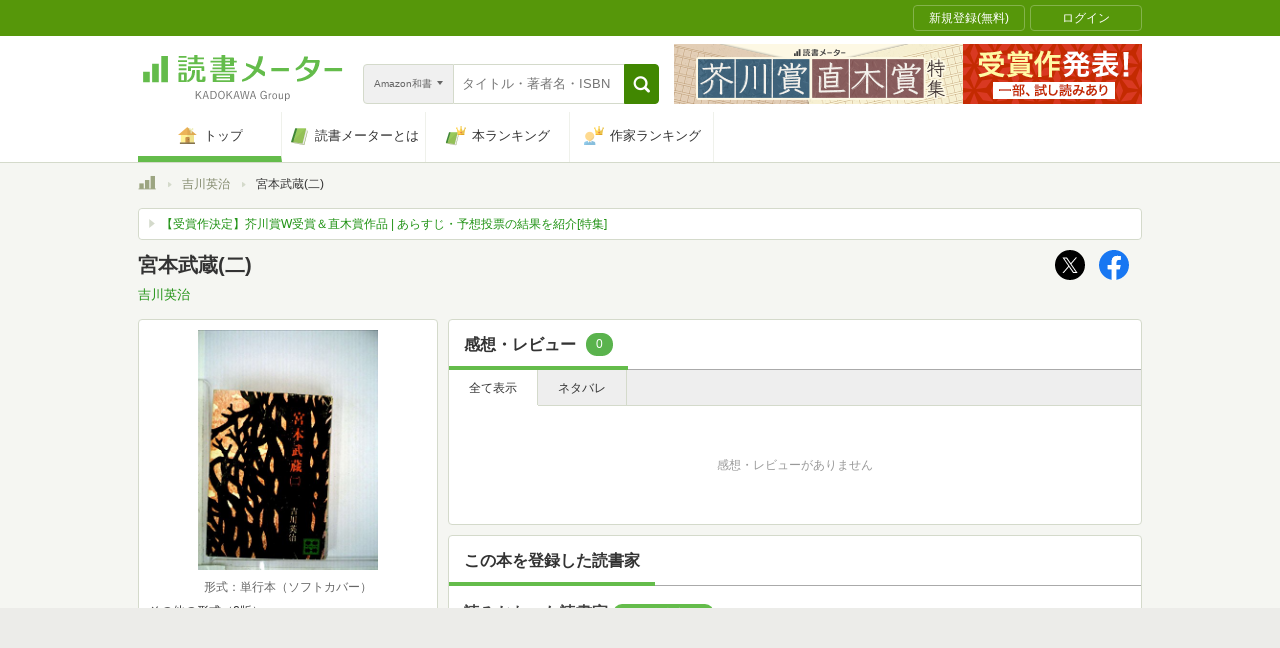

--- FILE ---
content_type: text/javascript; charset=utf-8
request_url: https://imp-bidapi.i-mobile.co.jp/api/v1/spot.ashx?ver=1.2.45&type=banner&url=https://bookmeter.com/books/11630231&direct=0&fif=1&sf=0&cof=0&dfp=0&amp=0&sp=0&ios=0&pid=70734&mid=510723&asid=1716085&spec=0&nemu=0
body_size: 325
content:
{"task":{},"error":{"code":200,"message":""},"result":{"bidid":"d0f05fc1-77eb-421a-9bff-fc2e8f283ff9","mediaId":510723,"partnerId":70734,"spotId":1716085,"width":728,"height":90,"presentationId":1,"platform":1,"slot_count":1,"xid":"00000000-0000-0000-0000-000000000000","webview":false,"rotation_count":7,"demander":[{"type":1,"id":1,"content_type":2,"tag":"","api_params":{"allow_banner":"true","allow_native":"false","allow_movie":"false"},"s":120}],"rotation":false},"status":200}